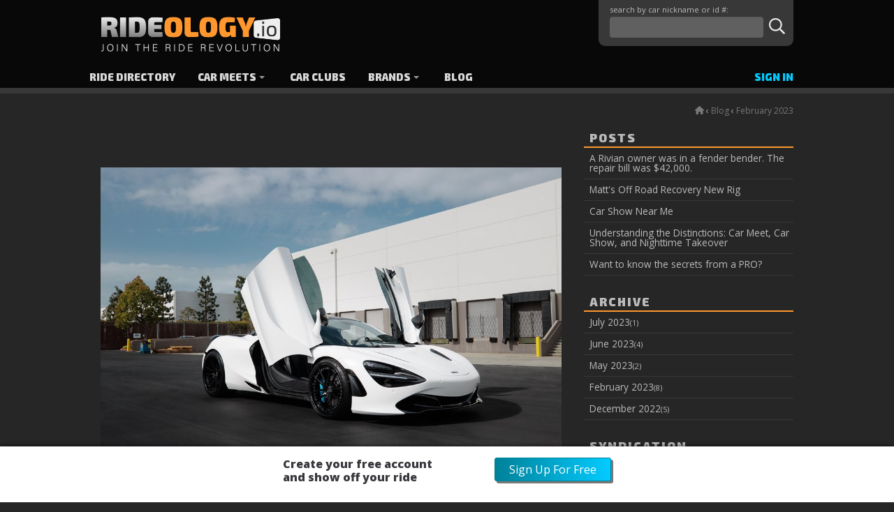

--- FILE ---
content_type: text/html; charset=utf-8
request_url: https://www.rideology.io/Blog/February-2023/McLaren-Supercars-%E2%80%93-Pricing-Specs-and-Popularity
body_size: 19097
content:
<!DOCTYPE html>
<html  lang="en-US">
<head id="head"><title>
	McLaren Supercars – Pricing Specs and Popularity - Rideology.io
</title><meta charset="UTF-8" /> 
<meta http-equiv="x-ua-compatible" content="ie=edge">
<meta name="viewport" content="width=device-width, initial-scale=1">
<meta name="web_author" content="WTE Solutions: agile1 > AS12_Prod_ride">
		
<link rel="stylesheet" href="/App_Themes/rideology/assets/css/core.min.css" type="text/css" media="all">

<!--v6 script data-search-pseudo-elements src="https://kit.fontawesome.com/a2dcd68816.js" crossorigin="anonymous"></script -->
<script data-search-pseudo-elements src="https://kit.fontawesome.com/ecc92a4d73.js" crossorigin="anonymous" defer></script>
<link rel="preconnect" href="https://fonts.googleapis.com">
<link rel="preconnect" href="https://fonts.gstatic.com" crossorigin>
<link href="https://fonts.googleapis.com/css2?family=Open+Sans:ital,wght@0,300;0,400;0,600;0,800;1,400&family=Exo+2:wght@300;400;500;900&display=swap" rel="stylesheet">

<link rel="apple-touch-icon" sizes="180x180" href="/App_Themes/Rideology/assets/fav/apple-touch-icon.png">
<link rel="icon" type="image/png" sizes="32x32" href="/App_Themes/Rideology/assets/fav/favicon-32x32.png">
<link rel="icon" type="image/png" sizes="16x16" href="/App_Themes/Rideology/assets/fav/favicon-16x16.png">
<link rel="mask-icon" href="/App_Themes/Rideology/assets/fav/safari-pinned-tab.svg" color="#ff972e">
<link rel="shortcut icon" href="/App_Themes/Rideology/assets/fav/favicon.ico">
<meta name="msapplication-TileColor" content="#ffffff">
<meta name="msapplication-config" content="/App_Themes/Rideology/assets/fav/browserconfig.xml">
<meta name="theme-color" content="#ffffff">


<script src="https://code.jquery.com/jquery-3.6.0.min.js" integrity="sha256-/xUj+3OJU5yExlq6GSYGSHk7tPXikynS7ogEvDej/m4=" crossorigin="anonymous"></script>

<!--
<script
  src="https://code.jquery.com/jquery-2.2.4.min.js"
  integrity="sha256-BbhdlvQf/xTY9gja0Dq3HiwQF8LaCRTXxZKRutelT44="
  crossorigin="anonymous" defer></script>


________  ___  ________  _______   ________  ___       ________  ________      ___    ___ ___  ________     
|\   __  \|\  \|\   ___ \|\  ___ \ |\   __  \|\  \     |\   __  \|\   ____\    |\  \  /  /|\  \|\   __  \    
\ \  \|\  \ \  \ \  \_|\ \ \   __/|\ \  \|\  \ \  \    \ \  \|\  \ \  \___|    \ \  \/  / | \  \ \  \|\  \   
 \ \   _  _\ \  \ \  \ \\ \ \  \_|/_\ \  \\\  \ \  \    \ \  \\\  \ \  \  ___   \ \    / / \ \  \ \  \\\  \  
  \ \  \\  \\ \  \ \  \_\\ \ \  \_|\ \ \  \\\  \ \  \____\ \  \\\  \ \  \|\  \   \/  /  /__ \ \  \ \  \\\  \ 
   \ \__\\ _\\ \__\ \_______\ \_______\ \_______\ \_______\ \_______\ \_______\__/  / /|\__\ \ \__\ \_______\
	\|__|\|__|\|__|\|_______|\|_______|\|_______|\|_______|\|_______|\|_______|\___/ / \|__|  \|__|\|_______|
																			  \|___|/                        
																											 
																											 
SO, YOU LIKE TO CODE, Wanna make it a thing? We're hiring!
Check us out at https://rideology.io/Company/Job-Openings
-->



<!-- Matomo Tag Manager -->
<script>
var _mtm = window._mtm = window._mtm || [];
_mtm.push({'mtm.startTime': (new Date().getTime()), 'event': 'mtm.Start'});
var d=document, g=d.createElement('script'), s=d.getElementsByTagName('script')[0];
g.async=true; g.src='https://logs.rideology.io/js/container_eJnszWbj.js'; s.parentNode.insertBefore(g,s);
</script>
<!-- End Matomo Tag Manager -->

<meta name="facebook-domain-verification" content="4f9cwa8fora70ubkscj50a3qmnl78p" />




 
<link href="https://www.rideology.io/Blog/February-2023/McLaren-Supercars-–-Pricing-Specs-and-Popularity?rss=9264fb12-2fa6-49e3-9636-3a036c509dec" type="application/rss+xml" rel="alternate" title="Rideology.io Blog Posts"/>
<meta property="og:title" content="McLaren Supercars – Pricing Specs and Popularity" />
<meta property="og:type" content="article" />
<meta property="og:site_name" content="rideology.io" />
<meta property="og:description" content="McLaren is a British luxury automotive manufacturer known for producing some of the most advanced and high-performance supercars in the world. While all of its models are impressive in their own right, there is one that stands out as the best car made by McLaren - the McLaren 720S." />
<meta property="og:url" content="https://rideology.io/Blog/February-2023/McLaren-Supercars-–-Pricing-Specs-and-Popularity" />
<meta property="og:image" content="https://rideology.io" />
<meta property="og:image:width" content="1200"/>
<meta property="og:image:height" content="630"/>
<meta property="og:image:alt" content="" />
<meta name="twitter:image" content="https://rideology.io"><!-- Matomo -->
<script>
  var _paq = window._paq = window._paq || [];
  /* tracker methods like "setCustomDimension" should be called before "trackPageView" */
  _paq.push(['trackPageView']);
  _paq.push(['enableLinkTracking']);
  (function() {
    var u="//logs.rideology.io/";
    _paq.push(['setTrackerUrl', u+'matomo.php']);
    _paq.push(['setSiteId', '1']);
    var d=document, g=d.createElement('script'), s=d.getElementsByTagName('script')[0];
    g.async=true; g.src=u+'matomo.js'; s.parentNode.insertBefore(g,s);
  })();
</script>
<!-- End Matomo Code -->
<link href="/CMSPages/GetResource.ashx?_webparts=677" type="text/css" rel="stylesheet"/>
</head>
<body class="LTR Chrome ENUS ContentBody" >
     <!-- Google Tag Manager (noscript) -->
<noscript><iframe src="https://www.googletagmanager.com/ns.html?id=GTM-WN48K5S"
height="0" width="0" style="display:none;visibility:hidden"></iframe></noscript>
<!-- End Google Tag Manager (noscript) -->
    <form method="post" action="/Blog/February-2023/McLaren-Supercars-–-Pricing-Specs-and-Popularity" id="form">
<div class="aspNetHidden">
<input type="hidden" name="__EVENTTARGET" id="__EVENTTARGET" value="" />
<input type="hidden" name="__EVENTARGUMENT" id="__EVENTARGUMENT" value="" />

</div>

<script type="text/javascript">
//<![CDATA[
var theForm = document.forms['form'];
if (!theForm) {
    theForm = document.form;
}
function __doPostBack(eventTarget, eventArgument) {
    if (!theForm.onsubmit || (theForm.onsubmit() != false)) {
        theForm.__EVENTTARGET.value = eventTarget;
        theForm.__EVENTARGUMENT.value = eventArgument;
        theForm.submit();
    }
}
//]]>
</script>


<script src="/WebResource.axd?d=pynGkmcFUV13He1Qd6_TZKCP-ieC1IK5Se-mvct_VSfDWbdlusAAATaiLyXnaRO0jHvI46nAoaWWhAPF6-XVpw2&amp;t=638901392248157332" type="text/javascript"></script>


<script src="/CMSPages/GetResource.ashx?scriptfile=%7e%2fCMSScripts%2fjquery%2fjquery-core.js" type="text/javascript"></script>
<script src="/CMSPages/GetResource.ashx?scriptfile=%7e%2fCMSScripts%2fjquery%2fjquery-cmscompatibility.js" type="text/javascript"></script><input type="hidden" name="lng" id="lng" value="en-US" />
<script type="text/javascript">
	//<![CDATA[

function PM_Postback(param) { if (window.top.HideScreenLockWarningAndSync) { window.top.HideScreenLockWarningAndSync(1080); } if(window.CMSContentManager) { CMSContentManager.allowSubmit = true; }; __doPostBack('m$am',param); }
function PM_Callback(param, callback, ctx) { if (window.top.HideScreenLockWarningAndSync) { window.top.HideScreenLockWarningAndSync(1080); }if (window.CMSContentManager) { CMSContentManager.storeContentChangedStatus(); };WebForm_DoCallback('m$am',param,callback,ctx,null,true); }
//]]>
</script>
<script src="/CMSPages/GetResource.ashx?scriptfile=%7e%2fCMSScripts%2fsavechanges.js" type="text/javascript"></script>
<script type="text/javascript">
	//<![CDATA[
function modalDialog(url, name, width, height, otherParams, noWopener, forceModal, forceNewWindow, setTitle) {
    
    // Header and footer is greater than before, increase window size accordingly
    if (typeof(height) === "number") {
        height += 66;
    }

    // Set default parameter values
    if (setTitle == undefined) {
        setTitle = true;
    }
    if (forceModal == undefined) {
        forceModal = true;
    }
    if (otherParams == undefined) {
        otherParams = {
            toolbar: false,
            directories: false,
            menubar: false,
            modal: true,
            dependent: true,
            resizable: true
        };
    }

    var advanced = false;
    try {
        advanced = window.top.AdvancedModalDialogs;
    } catch (err) {
    }

    if (advanced && !forceNewWindow) {
        window.top.advancedModal(url, name, width, height, otherParams, noWopener, forceModal, setTitle, this);
    }
    else {
        var dHeight = height;
        var dWidth = width;
        if (width.toString().indexOf('%') != -1) {
            dWidth = Math.round(screen.width * parseInt(width, 10) / 100);
        }
        if (height.toString().indexOf('%') != -1) {
            dHeight = Math.round(screen.height * parseInt(height, 10) / 100);
        }

        var oWindow = window.open(url, name, 'width=' + dWidth + ',height=' + dHeight + ',' + otherParams);
        if (oWindow) {
            oWindow.opener = this;
            oWindow.focus();
        }
    }
}
//]]>
</script>
<script src="/CMSPages/GetResource.ashx?scriptfile=%7e%2fCMSScripts%2fRequireJS%2fCMSConfigRequire.js" type="text/javascript"></script>
<script src="/CMSPages/GetResource.ashx?scriptfile=%7e%2fCMSScripts%2fRequireJS%2frequire.js" type="text/javascript"></script>
<script src="/CMSPages/GetResource.ashx?scriptfile=%7e%2fCMSScripts%2fRequireJS%2fconfig.js&amp;resolvemacros=1" type="text/javascript"></script>
<script src="/CMSPages/GetResource.ashx?scriptfile=%7e%2fCMSScripts%2fcms.js" type="text/javascript"></script>
<script type="text/javascript">
	//<![CDATA[
if ((window.originalPostback == null) && (window.__doPostBack != null)) { window.originalPostback = __doPostBack; __doPostBack = __doPostBackWithCheck; } 

//]]>
</script>
<script src="/ScriptResource.axd?d=NJmAwtEo3Ipnlaxl6CMhvgDWNjiLuCsfj3wQydUnL6A5ha9ABwZe3H_5k3Ule6F-84GIAVsHbhRUdUwyYf6STqdDqE2RHZsU6HyezLU54QOjteeW_4LUEb5s0qu-4cvCzUAzbSXdUSaVEAwSLxUlEburPLAMZBCpHSyGV2_4rLQ1&amp;t=5c0e0825" type="text/javascript"></script>
<script src="/ScriptResource.axd?d=dwY9oWetJoJoVpgL6Zq8OJxnMvr36QPD8jklj3DI_RHnyJc9bGmaqFhtlj2wyi8N5Tt_1XWlZ59XuwHMCkFTXlyqCwWVmepHEYIm9DKMiRey-b9ztieOohoH5goQnyn84SY7mAD8say9YRYm-1xiXtaScoj_IjNGrJPecqM1WLU1&amp;t=5c0e0825" type="text/javascript"></script>
<script type="text/javascript">
	//<![CDATA[

var CMS = CMS || {};
CMS.Application = {
  "language": "en",
  "imagesUrl": "/CMSPages/GetResource.ashx?image=%5bImages.zip%5d%2f",
  "isDebuggingEnabled": true,
  "applicationUrl": "/",
  "isDialog": false,
  "isRTL": "false"
};

//]]>
</script>
<div class="aspNetHidden">

	<input type="hidden" name="__VIEWSTATEGENERATOR" id="__VIEWSTATEGENERATOR" value="A5343185" />
	<input type="hidden" name="__SCROLLPOSITIONX" id="__SCROLLPOSITIONX" value="0" />
	<input type="hidden" name="__SCROLLPOSITIONY" id="__SCROLLPOSITIONY" value="0" />
</div>
    <script type="text/javascript">
//<![CDATA[
Sys.WebForms.PageRequestManager._initialize('manScript', 'form', ['tctxM','','tdm$pM$pMP',''], [], [], 90, '');
//]]>
</script>
<div id="dm_pM_pMP">

</div><input type="hidden" name="dm$hdnArgs" id="dm_hdnArgs" /><input type="hidden" name="dm$hdnAnother" id="dm_hdnAnother" /><input type="hidden" name="dm$hdnClose" id="dm_hdnClose" /><input type="hidden" name="dm$hdnComment" id="dm_hdnComment" /><input type="hidden" name="dm$hdnCurrStep" id="dm_hdnCurrStep" value="0" /><input type="hidden" name="dm$hdnSaveChanges" id="dm_hdnSaveChanges" /><input type="hidden" name="dm$hdnContentChanged" id="dm_hdnContentChanged" />
    <div id="ctxM">

</div>
    
<div data-pushbar-id="pushbar" data-pushbar-direction="left">
	
<ul id="mobile-main-menu" class="sm sm-clean collapsed">
  <li><a class="accent-dark iconed" href="/system/search">Search <i class="far fa-search"></i></a></li><li class="">
    <a id="NavLink" href="/Ride-Directory" class=" ">
       Ride Directory
    </a>
    
</li><li class="">
    <a id="NavLink" href="/Car-Meets" class=" ">
       Car Meets
    </a>
    <ul>
<li class="">
    <a id="NavLink" href="/Car-Meets" class=" ">
       Car Meets
    </a>
    
</li><li class="">
    <a id="NavLink" href="/Car-Meets/Calendar" class=" ">
       Calendar
    </a>
    
</li><li class="">
    <a id="NavLink" href="/Car-Meets/Add-an-Event" class=" ">
       Add an Event
    </a>
    
</li></ul>
</li><li class="">
    <a id="NavLink" href="/Car-Clubs" class=" ">
       Car Clubs
    </a>
    
</li><li class="">
    <a id="NavLink" href="/Brands" class=" ">
       Brands
    </a>
    <ul>
<li class="">
    <a id="NavLink" href="/Brands/Brands" class=" ">
       Top Auto Brands
    </a>
    
</li><li class="">
    <a id="NavLink" href="/Brands/Ambassadors" class=" ">
       Ambassadors
    </a>
    
</li><li class="">
    <a id="NavLink" href="/Brands/Become-a-Brand-Ambassador" class=" ">
       Become a Brand Ambassador
    </a>
    
</li></ul>
</li><li class="on-path">
    <a id="NavLink" href="/Blog" class=" ">
       Blog
    </a>
    
</li>  <li><a class="iconed" href="/Owner-Profile">Account <i class="fad fa-user-circle"></i></a></li>
</ul>
<div class="close-menu"><button class="icon-only" data-pushbar-close><i class="fal fa-times-circle"></i> close menu</button></div>
</div>
<div class="print-only print-logo"><img src="/App_Themes/rideology/assets/img/logo-on-white.png" alt="Rideology - The Car Profile and Car Gallery"></div>

<div class="pushbar_main_content">
	<button class="toggle icon-only" data-pushbar-target="pushbar"><i class="fas fa-bars"></i></button>
	<header>
		<div class="container">
			<div class="logo"><a href="/">
  <img src="https://www.rideology.io/imgs/Ridelogy-Logo_Tag.png" 
  alt="Rideology.io - The Car Profile Site" 
  srcset="https://www.rideology.io/imgs/Ridelogy-Logo_Tag.png 2x" />
</a></div>
			<div class="main-search"><div class="top-search nav-up"><div id="p_lt_ctl02_SmartSearchBox_pnlSearch" class="searchBox" onkeypress="javascript:return WebForm_FireDefaultButton(event, &#39;p_lt_ctl02_SmartSearchBox_btnImageButton&#39;)">
	
    <label for="p_lt_ctl02_SmartSearchBox_txtWord" id="p_lt_ctl02_SmartSearchBox_lblSearch">search by car nickname or id #:</label>
    <input name="p$lt$ctl02$SmartSearchBox$txtWord" type="text" maxlength="1000" id="p_lt_ctl02_SmartSearchBox_txtWord" class="form-control" />
    
    <input type="image" name="p$lt$ctl02$SmartSearchBox$btnImageButton" id="p_lt_ctl02_SmartSearchBox_btnImageButton" class="icon-only" src="/app_themes/rideology/assets/img/icon_search.png" alt="Search" onclick="javascript:WebForm_DoPostBackWithOptions(new WebForm_PostBackOptions(&quot;p$lt$ctl02$SmartSearchBox$btnImageButton&quot;, &quot;&quot;, true, &quot;&quot;, &quot;&quot;, false, false))" />
    <div id="p_lt_ctl02_SmartSearchBox_pnlPredictiveResultsHolder" class="predictiveSearchHolder">

	</div>

</div>
</div></div>
		</div>
	</header>
	
	<div class="desktop-menu">
		<div class="container">
			<nav>
<ul id="main-menu" class="sm sm-clean collapsed"><li class="">
    <a id="NavLink" href="/Ride-Directory" class=" ">
       Ride Directory
    </a>
    
</li><li class="">
    <a id="NavLink" href="/Car-Meets" class=" ">
       Car Meets
    </a>
    <ul><li class="">
    <a id="NavLink" href="/Car-Meets" class=" ">
       Car Meets
    </a>
    
</li><li class="">
    <a id="NavLink" href="/Car-Meets/Calendar" class=" ">
       Calendar
    </a>
    
</li><li class="">
    <a id="NavLink" href="/Car-Meets/Add-an-Event" class=" ">
       Add an Event
    </a>
    
</li></ul>
</li><li class="">
    <a id="NavLink" href="/Car-Clubs" class=" ">
       Car Clubs
    </a>
    
</li><li class="">
    <a id="NavLink" href="/Brands" class=" ">
       Brands
    </a>
    <ul><li class="">
    <a id="NavLink" href="/Brands/Brands" class=" ">
       Top Auto Brands
    </a>
    
</li><li class="">
    <a id="NavLink" href="/Brands/Ambassadors" class=" ">
       Ambassadors
    </a>
    
</li><li class="">
    <a id="NavLink" href="/Brands/Become-a-Brand-Ambassador" class=" ">
       Become a Brand Ambassador
    </a>
    
</li></ul>
</li><li class="on-path">
    <a id="NavLink" href="/Blog" class=" ">
       Blog
    </a>
    
</li></ul>
</nav>
			<div class="nav-up action-menu">
  				<ul>
					<li class="accent"><a href="/system/login">Sign In</a></li>
  				</ul>
			</div>
		</div>
	</div>

	<div class="cnt">

<div class="container">
  
<div class="bread-crumbs"><a href="/"><i class="fas fa-home"></i></a> &lsaquo; <a href="/Blog" class="CMSBreadCrumbsLink">Blog</a> &lsaquo; <a href="/Blog/February-2023" class="CMSBreadCrumbsLink">February 2023</a> </div>


  <div class="sidebar-grid">
    <div>
      <h1>



</h1>
      <div class="grid-featured">
        <div></div>
        <div></div>
        <div></div>
        <div></div>
      </div>
      
<div class="blog-detail">
  <div class="blog-detail_photo_tall"> 
    <img src="/getattachment/48f4a207-53cb-494f-abc8-b9de60778ef1/McLaren-Supercars-–-Pricing-Specs-and-Popularity" type="image/jpeg">
    <!--<img src="/CMSPages/GetBizFormFile.aspx?filename=48f4a207-53cb-494f-abc8-b9de60778ef1.png"/>-->
  </div>

  <h1>McLaren Supercars – Pricing Specs and Popularity</h1>
  
  <div class="grid-small">
      <!--<div>Feb 21, 2023</div>-->
      <div>By <a href="/Blog/Contributors/SupercarSpotter">SupercarSpotter</a></div>
      <div><!-- Remove cats --></div>
  </div>
    
  <div>The McLaren 720S is a mid-engine supercar that was introduced in 2017 as a replacement for the 650S. It is powered by a 4.0-liter twin-turbo V8 engine that produces 710 horsepower and 568 lb-ft of torque, which allows it to accelerate from 0 to 60 mph in just 2.8 seconds and reach a top speed of 212 mph. The 720S features a lightweight carbon fiber chassis and body, which makes it incredibly agile and responsive on the road. It also has a sophisticated aerodynamic design that provides excellent downforce and stability at high speeds.<br />
<br />
Inside, the McLaren 720S has a luxurious and futuristic cabin that features high-quality materials and advanced technology. It has a digital instrument cluster, a large touchscreen infotainment system, and a premium sound system. The seats are comfortable and supportive, and the overall design is focused on driver comfort and engagement.<br />
<br />
Overall, the McLaren 720S is a true masterpiece of engineering and design. It offers an unmatched combination of performance, luxury, and technology that sets it apart from other supercars on the market. While it comes with a hefty price tag, it&#39;s worth every penny for those who want the ultimate driving experience.<br />
<br />
The McLaren 720S is a high-performance supercar that boasts impressive specifications. Here are the key specs of the 720S:<br />
<br />
Engine: 4.0-liter twin-turbocharged V8<br />
Power: 710 horsepower @ 7,500 RPM<br />
Torque: 568 lb-ft @ 5,500 RPM<br />
Transmission: 7-speed dual-clutch automatic<br />
0-60 mph: 2.8 seconds<br />
0-124 mph: 7.8 seconds<br />
Top speed: 212 mph<br />
Curb weight: 3,128 lbs<br />
Length: 179.9 inches<br />
Width: 82.5 inches<br />
Height: 47.2 inches<br />
Wheelbase: 105.1 inches<br />
Cargo volume: 5.3 cubic feet<br />
<br />
In addition to these specifications, the McLaren 720S also features a lightweight carbon fiber chassis, advanced aerodynamics, and active suspension that help to deliver exceptional handling and driving dynamics. The interior is luxurious and well-appointed, with a range of high-tech features and amenities to enhance comfort and convenience. Overall, the McLaren 720S is a true engineering masterpiece that delivers an unparalleled driving experience.<br />
<script src="chrome-extension://fbnkflkahhlmhdgkddaafgnnokifobik/assets/pageScripts.js" type="text/javascript"></script></div>	
</div>
</div>
    <div><div class="sidebar-box">
  <h4>Posts</h4>
  <ul>
    <li><a href="/Blog/July-2023/A-Rivian-owner-was-in-a-fender-bender-The-repair-bill-was-$42,000">A Rivian owner was in a fender bender. The repair bill was $42,000.</a></li><li><a href="/Blog/June-2023/Matt-s-Off-Road-Recovery-New-Rig">Matt&#39;s Off Road Recovery New Rig</a></li><li><a href="/Blog/June-2023/Car-Show-Near-Me">Car Show Near Me</a></li><li><a href="/Blog/June-2023/Understanding-the-Distinctions-Car-Meet,-Car-Show,-and-Nighttime-Takeover">Understanding the Distinctions: Car Meet, Car Show, and Nighttime Takeover</a></li><li><a href="/blog/June-2023/Want-to-know-the-secrets-from-a-PRO">Want to know the secrets from a PRO?</a></li>


  </ul>
</div><div class="sidebar-box">
  <h4>Archive</h4>
  <ul>
    <li class="count"><a href="/Blog/July-2023">July 2023<small>(<span id="p_lt_ctl05_pageplaceholder1_p_lt_ctl07_PostArchive_rptPostArchive_ctl00_ctl00_lblPostCount">1</span>)</small></a></li><li class="count"><a href="/Blog/June-2023">June 2023<small>(<span id="p_lt_ctl05_pageplaceholder1_p_lt_ctl07_PostArchive_rptPostArchive_ctl01_ctl00_lblPostCount">4</span>)</small></a></li><li class="count"><a href="/Blog/May-2023">May 2023<small>(<span id="p_lt_ctl05_pageplaceholder1_p_lt_ctl07_PostArchive_rptPostArchive_ctl02_ctl00_lblPostCount">2</span>)</small></a></li><li class="count"><a href="/Blog/February-2023">February 2023<small>(<span id="p_lt_ctl05_pageplaceholder1_p_lt_ctl07_PostArchive_rptPostArchive_ctl03_ctl00_lblPostCount">8</span>)</small></a></li><li class="count"><a href="/Blog/December-2022">December 2022<small>(<span id="p_lt_ctl05_pageplaceholder1_p_lt_ctl07_PostArchive_rptPostArchive_ctl04_ctl00_lblPostCount">5</span>)</small></a></li>

  </ul>
</div><div class="sidebar-box">
  <h4>Syndication</h4>
  <div class="inner">
    
<a id="p_lt_ctl05_pageplaceholder1_p_lt_ctl07_CMSRSSFeed_lnkFeedText" class="FeedLink" href="https://www.rideology.io/Blog/February-2023/McLaren-Supercars-%e2%80%93-Pricing-Specs-and-Popularity?rss=9264fb12-2fa6-49e3-9636-3a036c509dec"><span id="p_lt_ctl05_pageplaceholder1_p_lt_ctl07_CMSRSSFeed_ltlFeed" class="FeedCaption">RSS 2.0</span></a>

  </div>
</div>
</div>
  </div>
</div>

<style>
.footer-actions.signup-footer{
	min-height:auto
}
@media (max-width:600px){
	.footer-actions.signup-footer{
		padding:.5rem
	}
}
.footer-actions.signup-footer .columns{
	max-width:470px;
	margin:0 auto
}
.footer-actions.signup-footer span{
	font-size:16px;
	font-weight:700;
	line-height:1.2;
	display:inline-block;
	color:#37373c
}
.footer-actions{
	position:fixed;
	z-index:2;
	right:0;
	bottom:0;
	left:0;
	min-height:70px;
	padding:1rem 2rem;
	background:#fff;
	box-shadow:0 -2px 4px rgba(0,0,0,.4)
}
@media (max-width:600px){
	.footer-actions{
		padding:1rem .5rem
	}
}
.footer-actions .columns{
	-ms-flex-align:center;
	align-items:center
}
.footer-actions .columns .column:last-child{
	text-align:right
}
.footer-actions .columns .column-grow{
	-ms-flex-positive:5;
	flex-grow:5
}
.footer-actions .columns .column-nowrap{
	white-space:nowrap
}
</style>

<div class="footer-actions signup-footer">
<div class="columns">
<div class="column column-grow">
<span>Create your free account and show off your ride</span>
</div>
<div class="column column-nowrap">
<a href="/System/SignUp" id="sticky_footer_btn" class="btn btn-primary">Sign Up For Free</a>
</div>
</div>
</div></div>

  	<footer>
		<div class="foot1">
	  		<div class="container">
				<div><a href="/">
  <img src="https://www.rideology.io/imgs/Ridelogy-Logo_Tag.png" 
  alt="Rideology.io Car Gallery" 
  srcset="https://www.rideology.io/imgs/Ridelogy-Logo_Tag.png 2x" />
</a>
<div class="center m-v-2">
<a target="_blank" rel="nofollow" href="https://play.google.com/store/apps/details?id=app.rideology.android" class="m-b-xs">
  <img src="/app_themes/rideology/assets/img/google-play-badge.svg" height="40"
  alt="Rideology.io Android App"  />
</a>
<a target="_blank" rel="nofollow" href="https://apps.apple.com/us/app/rideology-car-profiles/id6448140793">
  <img src="/app_themes/rideology/assets/img/apple-store-badge.svg" height="40"
  alt="Rideology.io iOS App"  />
</a>
</div>

</div>
				<div><h4>
  More Info




</h4><ul>
<li>
  <a href="/Car-Clubs-Meet-Organizers" class=" ">
    Car Clubs &amp; Meet Organizers
  </a>
</li><li>
  <a href="/Become-a-Sponsor" class=" ">
    Become a Sponsor
  </a>
</li><li>
  <a href="/Footer/Col2/Resources-en" class=" ">
    Resources
  </a>
</li><li>
  <a href="/Footer/Col2/Contact" class=" ">
    Contact
  </a>
</li><li>
  <a href="/Footer/Col2/FAQs" class=" ">
    FAQs
  </a>
</li>
</ul></div>
				<div><h4>
  Find us




</h4><div class="social">
<a href="https://www.facebook.com/Rideology.io" target="_blank" id="SocialLink" >
    <i class="fab fa-fab fa-facebook-f" title="https://www.facebook.com/Rideology.io"></i>
</a><a href="https://www.instagram.com/rideology.io/" target="_blank" id="SocialLink" >
    <i class="fab fa-fab fa-instagram" title="https://www.instagram.com/rideology.io/"></i>
</a><a href="https://twitter.com/Rideologyio" target="_blank" id="SocialLink" >
    <i class="fab fa-fab fa-twitter" title="https://twitter.com/Rideologyio"></i>
</a><a href="https://www.youtube.com/@carprofiles/" target="_blank" id="SocialLink" >
    <i class="fab fa-fab fa-youtube" title="https://www.youtube.com/@carprofiles/"></i>
</a><a href="https://discord.gg/PG3y2EGvyp" target="_blank" id="SocialLink" >
    <i class="fab fa-fab fa-discord" title="https://discord.gg/PG3y2EGvyp"></i>
</a><a href="https://www.tiktok.com/@rideology" target="_blank" id="SocialLink" >
    <i class="fab fa-fab fa-tiktok" title="https://www.tiktok.com/@rideology"></i>
</a><a href="https://www.tumblr.com/blog/rideology" target="_blank" id="SocialLink" >
    <i class="fab fa-fab fa-tumblr" title="https://www.tumblr.com/blog/rideology"></i>
</a>
</div></div>
	  		</div>
	  </div>
  
		<div class="foot2">
			<div class="container foot2b">
				<div>&copy; 
<script>var today=new Date(); document.write(today.getFullYear());</script>
&nbsp;<a href="https://www.wte.net" target="_blank">WTE Solutions.</a> All Rights Reserved</div>
				<div><a href="/Footer/tiny/Terms">Terms of Use</a> | 
<a href="/Footer/tiny/privacy">Privacy Policy</a> | 
<a href="/System/Report-Abuse">Report Abuse</a></div>
				<div>Powered by <a href="http://www.agilesite.com" target="_blank">Agilesite V12</a></div>
			</div>
		</div>
	</footer>
  
</div>
  
<script src="/App_Themes/rideology/assets/js/custom.min.js"></script>
<!-- script add lang="us" to html tag -->

    
    
<script src="/CMSPages/GetResource.ashx?scriptfile=%7e%2fCMSScripts%2fToolTip%2fwz_tooltip.js" type="text/javascript"></script>
<script type="text/javascript">
	//<![CDATA[

function SetDirectionTxt(txtColumnId)
{
    var txtColumn = $cmsj('#' + txtColumnId);
    var drpDirection = $cmsj(txtColumn).next();
    if(txtColumn.val() != '')
    {
        drpDirection.removeAttr('disabled');
    }
    else
    {
        drpDirection.attr('disabled', 'disabled');
    }
}
function SetDirectionDrp(drpColumnId)
{
    var drpColumn = $cmsj('#' + drpColumnId);
    var drpDirection = $cmsj(drpColumn).next();
    if(drpColumn.val() != '##SELECTCOLUMN##')
    {
        drpDirection.removeAttr('disabled');
    }
    else
    {
        drpDirection.attr('disabled', 'disabled');
    }
}
(function($) {
$.fn.putCursorAtEnd = function() {
return this.each(function() {
    $(this).focus();
    if (this.setSelectionRange) {
        var len = $(this).val().length * 2;
        this.setSelectionRange(len, len);
    }
    else {
        $(this).val($(this).val());
    }
    this.scrollTop = 999999;
});
};
})($cmsj);
window.orderBySelector = [];

//]]>
</script>
<script type="text/javascript">
	//<![CDATA[

$cmsj('#p_lt_ctl05_pageplaceholder1_p_lt_ctl08_ContributionList_list_gridDocs_a_o_pnlUpdate').find('input[id*=drpColumn]').each(function(){
$cmsj(this).keyup(function() {
    var parentID = $cmsj(this).parent('.orderBySelector').attr('id');
    clearTimeout(window.orderBySelector[parentID]);
    window.orderBySelector[parentID] = setTimeout('$cmsj(\'#' + this.id + '\').trigger(\'change\')',500);
})
.keydown(function() {
    var parentID = $cmsj(this).parent('.orderBySelector').attr('id');
    clearTimeout(window.orderBySelector[parentID]);
});
});
//]]>
</script>
<script type="text/javascript">
//<![CDATA[

var callBackFrameUrl='/WebResource.axd?d=beToSAE3vdsL1QUQUxjWdX5Dg70HLkgOSRyyuweKM3naqIHFHVvsKwOBSkUj3IZjwAHBdqxgNecZ1JzxZCkBtw2&t=638901392248157332';
WebForm_InitCallback();//]]>
</script>

<script type="text/javascript">
	//<![CDATA[

with (CMSContentManager) {
    frameset = false;
    allowSubmit = false;
    fullFormScope = true;
    oldSubmit = null;
}

//]]>
</script>
<script type="text/javascript">
	//<![CDATA[
document.pageLoaded = true;
//]]>
</script>
<script type="text/javascript">
	//<![CDATA[

cmsrequire(['CMS/EventHub', 'CMS/Application'], function (hub, app) {
    hub.publish('PageLoaded', app.getData(null, window));
});

//]]>
</script>
<script type="text/javascript">
//<![CDATA[

theForm.oldSubmit = theForm.submit;
theForm.submit = WebForm_SaveScrollPositionSubmit;

theForm.oldOnSubmit = theForm.onsubmit;
theForm.onsubmit = WebForm_SaveScrollPositionOnSubmit;
//]]>
</script>

<script type="text/javascript">
	//<![CDATA[
CMSContentManager.hdnSaveChangesId = 'dm_hdnSaveChanges';CMSContentManager.hdnContentChangedId = 'dm_hdnContentChanged';CMSContentManager.confirmLeave='Are you sure you want to navigate away from this page?\n\nYou have unsaved changes.\n\nPress OK to continue or Cancel to stay on the current page.'; 
CMSContentManager.confirmLeaveShort='If you leave the page your changes will be lost.'; 

//]]>
</script>  <input type="hidden" name="__VIEWSTATE" id="__VIEWSTATE" value="Xw88FqDd6DclliEDedGDlsxtbytjNhw8vu6oW/qL7QpTbfmKDZrxYrrvBp+Ak0/0drmH449zf2+7D9txjnw2ys7RRB/4uoNhpwT8fpuOCEHXPestbk7Z56CKlvjVBEdU+4p01VMP7F2pww6TsCIzF+YzRY5V6zirs4JniAcma2+VOyb2VOiY73JKvIRvmUtybUedpHekychHh6t7BZyR0NQFVaNGeAYNHfvzbMuQ4fom/QWZ/DbSFPWZlgAaxiHq9ozWTULjvUxNAkOr2UOHkffb5JKhkHBAz5qngAARHnxBFZItYEQdmNRA0Wz5GPnPvGp4X+oADMcAY678KyGirwotUz24K6ltnRWUveIS1F7xzWvz6bVNUSYP06VV93RwZPw1LTT/lMlQSRNQs8F8aC2JsEt/9nRWptnDXyWyML2gNKEYnocoenXmV9pswR6SGATiqncympHl+sIUKnTxa6d2iiHav4WVNScAhdKekAUL84ldG78I6z6v7VW7frWL+a67p1KY2zqx/0p22XHxIQ7W7S5u9vubsu2y1zi/pNIGp2nWfw4VesyyEM/nx9/jUgM3mEAi0hoV6kzUUK2EFWpkPFN1aN9UPLQ/DvgP1HnWYsEOOHBnKP5CBXDDr9VzOpca6IGZX6U+fG6uHnH3iQyiLel6xQR6l2cq7OVSIlV8QXNTrBVydRdmfJeuWmHPwxD69jWh90woT+9YTYpvQE7mhMy0/qfU70y0+yRSCE/kSyT6ISBvH6VvixL3aR5fsvOPsHfhxavImbXU0yyN1+xQIYBLgbNb0+ZWgaCdt0K04495yZCHWtLbVzisMtLmGg1l42NUelWOkcfSovOe5Qt9EKSVwuO+Qv/LKXdUAghlXdVrhC/1Mis3+mdxnxT5WmUhFyKRYMUCNIJWKuQJ3FN2s8ClMVmN7hbwbCq6bp3YBpXeZwC2TF1+bQsNtsh+MTz5snLECXtFU/kMy9SzupzkfFEDKImGQ1Ud+l+66BOaK2ozXedNnnVF9dZsTtDg5xPRR7EV4Rk/eGwvG/bPeL7qByNhXvKMpt2PqFLgsqB/JtFPqxe4WYXpjh/XdPfNOVqmHwla5BLkdaBSw8+fv86e1UD4utjY5aBOGFhTjqfcuh/5vLPIX49fzIaYw+1fBAf7/dvB6FvkVwZ5dwZulQNuVEIDalQWwTAreyldh84lXy3ES35n8YYVWQxiJLifFzExcbs3Y+a2Pa2PF4fioXKsuPthjbFHYr5nBM2EO3rTRQgh8PdPhcEHqPVFw5f+EyhKJkESjyMSgCFv66ZciGUHRRDto2+fELDHq7p/[base64]/u1Sr8h1GUCeSZ3/24T2y74HGx5RuMhvJxaXIHl7/Zn7IoLn0T32b/2/pdrKbamKN8NLohTc/Ku95sycoGDK7Bmxt1GoDowsRcvo96+HBsvO27GotIjZdoBMMY0BTWpSBjVD4suQv7KjpyxgISQAi9PvPl929AbDknMW1WGCUGjyfWYwYDlk/T2+hd54LbjZXihm2ON8A0rO8kTFvRDKCGuZya9uLH0r6WxAQx0eX64nunIYJQZOBFY5leJX86K1qZQ1lxRjOcIik270m/C7Mr1X4qnEn56qZeAmXN8lCiGJAPaBN5ooeMrH5arAF8tnBt5hw5Otu7hGiaiY1gZ0emKcv4F8T1acJnH6quq8twSABYz/FAr26WRWl0MV0w/VFOQkrmQwAkh+Svssio3NEvJ/5hILzuSY8hlKRcRrEcot/+OA/k9nZvi+cNXn7H587D/dR5SgEfV3yuvy+jMWRQOasXPv48jnfnpKoebreZGzOUOVh6z/6hrAMowkKZUrwFN0xcehVR6eqP7DlkjZxnwBLtcG2xz0WF458VFqonSeD3Pvi4saF/+bnuECmnrfxVPBxIuw9F+ZFumkgb4E0FNC+f7TKiM8VeSeBbcw5dgep+oJL76K+lw9HtQF2Q95QZKQ+Db3BMHawV1kQ1IiNUvjgT8fMdj8njSS+E5/2hCjd/uu7eCJp29svd8qELqej1lOmMDAldJX/P9ZZMWLOBJmpEQxLqK+P6QJ2Ouj6rXHiaqPbKxZkFaefYVB/LrWOYsqiqTCK1gp4JDwQ4pinar67VF1A95lh21Nv9ae4XVPcHXagM9fOQEIDmWq7RRWXM3VSMVK6CMb69/fe4+W76pbTgFwWoh2YXlQPDT6gTn8zyZyCgQYSo5TOjAU6jurhciCuqw7/6ZGAuUQTYa0xrXqgmwsJNEJzpz4gTH93BGYt3rzztF3fCOallNb4sSeYXzB2BMBJ8Q6Uss1AOgMc/O1aKbL8F/RHG6aFZ/vo9RiNNiv8zEd3p6i5iLTHVKcH8laF8x6unatHWAh/eKNliETxpcvW3RVMNn4pQI0oK1M+vxDJW6Y+FPdJOBAq90YH2vGsgjvU2JcbK8CWSU4uMb5aV89NZn4oqR0LmkzydEQs98qHUmGcsLZwXhKnhtm7ytWeaTuRxEusPU2R44Vty4bgWyN8iCC38Ae8u/[base64]/sX2cXq+sOYUog+xf7pQ2YgPzMg99eAhgltUJa0ttfuyfK5dXVpXoMDIXpZfMmIJYCrq0EhKRbqaTl6d2ic8zT7arwN/cJDDwvkaaOMQa+rxcR+0Rp7jWag201p6oGDHc6hFf1f/7OQINpcd/tpl2zWMSijXEE+cX3sYqKWpFEoQryccks4STqh15h4PIJ7AgNed2anXs4md//R8pAb0NO1i4P0LUI5B9SWvdWCEzEgiB57iN4VeP0P0MbQlJCT7pADap3YpUT+E8AYMBF7FAlZ4qL4QV/VYc17B/[base64]/mTgdzkhwg8KLnp+5m/6WjNnHb4E222F6STP/fr0BSxPv3EyC01igODUOj1+xQrs1ywlsxE6lW+KgQg5OCdQdu3EUaRq38QuYlv0j57D5I6OkFuII2d4v05Uni7W7W5viVJokma+s+s1vk+Ttof1LHYwF7j7mZoEDM12Ty3oa2KbuUBD/QHeGEuxPjRWhV/8lRe1UXbmOGTfJ44bxiERWMQl11T+pKd36AXANiaM9uICHPCqd0PluGO2LYasv4tkJj4P5yd+JegVJkVtpTcUnYvGqAlE2vyH7pekCS75/vpc25N2UbXmEsQ6VkZ4E2jlcE33gzAD7a6Wx6Y1UVzc1+vmHpVSM6EOqB+cGdt/yuRlW7gtkZt32xoJHRMNnc27VIvQtgjasmnUsn7RH4AeFyM/mHLrTHM2dSZjZhuCvdfI1nKWIhEQLF7BGY/hd/q7a7lcmPLx3bFr2aL3BkEXddONG7pvVqVJChRrQOq+QK6Q95S5x45Kb3IyDpkNeBIv/Jc0fxoz0aDihDO1kwUQEnEnBZvdrpoUNiGdZ4olpGTcUpWDUThL3AYZkL5rj91Nqn1+txzIubhQ+bbLH5l1pM3SRqc59eGnOHXzAtr/v/3YYVHTHWv3n3ZtJvOgPUqfniBz/+TgfX/JG+y1vnCM8S0uDt3bjWCT5pCwttc9j+/yRE2NTHK/MMu6KRmbZ44NZyga16yMrd3mdvTkX713xao9q//[base64]/Tkr/DkxDKlJH4xpXKqHeKdYWe3CTXBpeRDmc/ZZBMFqr6IdzY//eAvBqqke6OqD3QkYwXJRznsxEFY/VUKL0OV5YXDW2Sx6dY8+JQAlqY9p7R+mN/Gj9Wey2sTgIUh3YdXPFgvkJtrusBbLJAxR+lk5iDt4vuIkCiKfuNdh3zA5xM7Pv3y/zu1Cqv6HFmr3Q6Y/XuagODHmUivEu5QjWyWv+LB4XKS5FxQplgt8ggCGfx7nSpGkyXnbHzfDKU5vjCFXbKxgqNItnk0OlgryW0ekWJCJ1P0TaDosdPxiYtMKRDBwEe2NUo9ctKm4aCUXjl+JEezVMaE9baQNky63Uex3F8auxrl/zLf7g5jG5FVmtalaJOvWEbkXLDNRn++rC/q8Gh3CUYvsJRKBMwsXqmnGm7AV64lORw6lNRcbBlrWM8QIoUSrujrHdj4OGNn52K35A+5HQtuRQ4jLKSWAERJifk0kiomIi+/A+C2+Hj6jm42kBBn6nBkMWZGbXqBkGV0GSddB/0InMbLQC2n0opPDWWk9v9gFJZkiHojdB/nDZwlWPbvega6S7LaW5pDpArcd2POOBpxg3msS0xVE3EQE1qRtxv2vKo/9xlU9/fV4XYtmyB0nxlimMIy+aZ55eMkL5F8mwJptnpQobToNRgRF9AZ+ACmJj0IKe81/IVqnfjnMLtbZOmFkenRW7ehPY86MkpjBxPUJT2BKP8i/Hna+ZYQSk11DWVhbLAOGVuhscjDryopCSlmICcI37Z0sOFFDYDv11GiQ6q8GAnOkmm2keKA2Z9kivGtYAs6S980o6STtw3aqwlqX7ESQ7wzR3exAeQOf4CZ7xmu4utexsWW6s967z7ojchyFJWY1UBJBd/7FPIEcNypYhvmD+sYyPwFS0mbdrotwjXsmaqBxty6F6ToGL6wf2Qd5HGgDZtweo0EGM3R+0xSs+yyAgO5t0/20wLSZQ1oAtuifoa16PUTqOj05EdPKikopxTNkHfsEq4TQcar2hfMDMpVhW9+2LZtv9J/ue3tmYl2jfEFvWKjevOFy5BNk2of1gvfqvoYGrvBmycx7F/pKUuf60ozWIPUgXxVPUMgIjJJB5bIUbJt13fU2Fcze+3Ghrz1EJpNRobaVB38pxy84QkcndShXQfVUIIVecy/EUwb5prkQXkom/jjJJfpBFxttpRUS1NaLlR5BZNZ+TRBUU0mfDhX25+0sJD5JhOolvAGA4dHwiFWxsVSm/LOH7oOL/04JIbBC17aRGXxgDZj5S8DSHxwRS7wkFrIvQpVFuVL0oVJrKAYRsl0IO0yVQvqjcmdB5k9hCLqLPzD59jmXXa4jHkKx8bj6SbsSBkut5d6usEt9sWGVXc07E/AWYMAIzox7m8NyWQlNBodtOBxwL+MD1/Ttd+a01vRgvFAnPSFdvhD0TFyDtbN5nT0JzXaKiDy3Ca0ddHhT4I1ooIHxbkZGYgeog+EuSqyN5tCwTvecF/wDJWbuQ1Cscr47NaXzkf9jMvDLQFNoLLWwySca+Lw6zmZ+fd5PySx+iXX0QkgfDztaELjVzgRtfinKDchoag+RdcBNDKNB64R08flAldIzN09CKXmQc3w+zbiLyOgWeQMVJkWfn2Ibhd1OhFD5E7cCs/ghB57XJFpQtZegGuBMfTSU4mFqwyj3J+UvybEanM3eCc/JoadrGm6Q0zXr+Y+OM0h1nzPjecb0WLTkpkcJ5qN2uxjnANwGLeOhTMjrgtctnOaL3AladoQEJfrEADHpNzIYIeBMfnWCxjVB5CLryydPwbBE/xcl0LFeLrhmV8Y47mbfqBSOiHif6TBVyjDonppn5sUsVRQrM/6bR/PHtmqzuftniN3r183BzBC+S80IfiaAUwCseGu3ezu9myOKu3XsCgnDy8X/MwJLpJVS0QpyWv3JaIBPj/Ycv4FsBZ9wme6ZicDRlPVQcFwGBjDWeoykTbUmkEDOw9MbkbamJn5KgAeQqFvDOpvCNkzzqV5twP3+ZWDGTWzspfsuQxsVVSm7D/d+bhPyvoHZIUIQ5pvci6qS6o6HCk7aW+90JZ3vhJ+pETkyWhjNt8V0lgNnJrrOlrwE5+lWtWuhxpiOoOkGedNNHqFc6fvXLLgF9yJhPNq+Wn0vtyt+fuXcnBk5v5i8i05s3w5k7WQljirmIeR/qLiwGhUrA/HC3CaJhL04hIFUdqVb2+3OOvS0oDbTgawky0DW0cjBs0QLKC7Ss2HGTa6hPaQ4t8U53DGC/LXbQzxSc8JGHGVrAIWipwXMtt6eCT3jeiR0daDVMhDRqXrdXo4r2nBy2seEpzYroKx1IrG8hU77iaSNVWXFcXOQXeouLI8C4u7AuvAf149DSQqkuXTSBxXMEysZSa/[base64]/t9Xyqxwk0PPvPbFKCs6FrhpiGZqRscaEweL2LdB2pgKiiKydQXgLnd2Y54JnCyFZcFsORAUDpBQQVG29vJfuxD+YMhPgDmoSbqmQSTGHfiwQmlZXJ2i5ap9q+FycnnDqzjjd3yMXChZbHpw5H11Wx3NpwbJlv+i+ZDauPiR0Gf2ZOFd9bxmqVsfVQNP7/QEe4IVZY3L+nMYyx8VqbiKUBhJ2ks9UL4ZBUiKkAVHrPdFVMTxIHW1EU03qoEOUlCKwNkVZeIIgtawyOTQOtgPYwty2ON5xTRvSmuUYo3weJx5rP7DRJmqlX/Jjmo3JGvk++JM+cgyCfVCvoXLYhT7mzdD6dO5JczTP5Hpx/9jUF+iSXQ9BMOVkfMHx3YeVSgJffA0RXLMyWFUuQka8qvp0HTG3lvDlQON2ZAr+jQRmTWH27T7aG5uYxD6xkx8x16rQr1fPm2t08KHDNA+h0j9p4+G+bhcGsfkTZCe4fI/Z3Z1gSwPXxImuoQ8CFEmXpLIgwzJRwjjOLRuesrQCWYxBYUf8+huzGOAl8tlRiO7AV5PD+tNGIUx7qWCkuetFRuYK8NpWccNzDtLf8H7NrxUCdELKTU4+wkvsAaBhMKDkGVFjO06NUT+wiHJ5l/9vQAoDFfGTQnFZbIWv6Z5ZETwzMI9MgNJbhx1rEcgmJr+omHV8xCntw2g4DlYMOhX8YbmI5mggH+L2XMjNYtcVenocbGVKl0U6o0+Z/C/Sbz4qR6RDTwwdIaTQyL6j+gFesKXw80zzZHx67kHhGwss4YsfZ6NNzS+KqMlHupIagApPemvFDRwzh8PHeoy4tN4DWFfiH772mkv0GDYpfbeeg5pAVPvelEI7q/Y1LwCuM/[base64]/gTcui9EyjeSDZRO4twEHkjt6/ArXO9s91ki/ICfwilEqt084XkxSVL9o0cAacogCM8mzu1BapyhKAdvKA8oaziLv80Pcr8NBBPqFrU4+kvXTc65ytwXlQeADHVruCpciB87y20Q3VyuWTbsLS1RceiD+YjVi4aM/3s2mNIE7i2iFQYn+lbUnkcLcBbu8TyfMWeiqQSEEHDTW1yuGbyooEtZEKa4gynCFBCAf9PKSc8/5prh7AMsXdDV2rOebiL/[base64]/nuIfAKidbvx2YqOyNiDiGPJ16XfPpup8v2wrOisBjnep+2Jckyyq9Eco6/k/TYyqI0sKNHPUVSxa5nIpCh1hmdSfMbB4DEMqm6r+mQXvnXkDd8DqUQG7zgZr2NsoWRJSNID77CbpRVtEJGuuMxvdb/4FciBJIqJ0U+ucWFZhmT02Zm361G0AOPJwVyZ3s1Sm+GkTV6Ge0ajJhRfpQW/avtTK6qdqMdxxzfw6m4m4giIpbrllHmZY/o/gDjUfB6v8Phm6TuIiJ/59eZAhNOB5/U+FLKAnSO34tR32WQj5DMNUsIASb/hC+IS7Dx3KRPI7ev7ON0f43bJI9Q0qYNndS/dNp7FnLvdwUThd0XzBmlpVgX+e33mvKcFyxyC4uuOLbMhOuzt4ef5K+xA68IxG0zsCNbu9GzrNeD+wi7FOrj17JH/vT75VoRKTdGNTEE34rH2JOR0YDnoulPOQi/s7U7KstUM7ax3a0/fRDVX/4Sob7trVsdjIUH8T47iCFjtNRrMQu19z3U3ja9Ysks9y2IADpdyVwH9JFHqqXmm3jXwjVnIINgx+OM+C/errBVWfiRzRtwOmSUqeJM3HEGXOP4ajXp4ajsSAGvDEgP2WdevLdEb56icxsIWMjUatTpQIFaxuFHsMYeZTULXoFy+6FM08gG/3C7/+H594/VQO4EfUAAHXfETq5mLlT0zf5xdK8las4coUUFZCZ+Dc6s7H/BN4J3+nzL8FruwoDF3IHFiyZJaPtkc2n501Wt1B9s3pP5c0Xlx+xYSJ4tNJodcEd65nX09vwN4rleH+PYuXRBVg33lrcglISsQtJha07TF7o7SNR/RQXHdbCg8AC+fF4dvbOaazXvhQBzQdTCbDhcwQWO5VLXJqKxkTMAV3wMvGF+UG59w08WH1x2M/GusYCj1/2D54vL9ut9kYAMgccwNUPD/8vK+EGGkxo+zANvrZHt4zhYddgKNA4ISL0ug1xsfD/fVE58wjVmVRQJk7yDVXUcaaL8HIzxmEzlrNPsM1VccXyKn5kZQKfBJVkec7BFHzyW5lsiM+c5Wyxps/LBzfny05L1fZIR2i/1h3jylA1Tqe5G7FJ2Dx81vZdkai/yBwvq3EdWneExuVURNYw3E6Sffk4oZVlp6Bv1vi4He4WH4PQpEc4D27LtuGWiGlQmSEwkQ0jevvCTS7V34ZrkXUdy22u4A03xeVQUwMp+gnE4jNXZS2vTCTPRFgjh/09s+zS5tBt07RkRUavGZEywJtHCPXUBy16WPCwwU/PNSUQeHu2aHrb39r/PKZQR3rC4gUsagnjG3Tm7Qxwjyqmlfz25AZ8uqEgnHnnCPo9MvCoCWwESDlGBCb5zG/cF1w3UsJmKFw5e1nCRP99Lj11C9+IvC+MmXxA0rmR17fbnJd95dKd2zxWBWWcT92d6yNlgBgorscgGkMaWTbfGogckfD+niMM4oqB2VZKXLJ/RWWeEJyJIWEmxSFY90hPNmwgXFVvvpPxfGfabqVkT8JDG9GSG2+74K3H0RTnRCw1MEMTRdfv3P9GD16hoaQgVyy/DN9lQHh9AV1275NuksRym5rAhV/Un9YemZyW+cYHgL4SVPYIlG4rk0iHHEnYKj/ULmSxU7zwPobvb8QnLtGlz0RF+zhbTumT5/tkiqx972AlyTqXCRVLlPuz9Yu8KQsgj/TR4OzSZTlOsalF8WIjV+jps/k4/2M/Znz1MA2LZ+GUMOcpmBymKrjRuHmObQioaiWoVBV9oGnHMP518TMfIeJ75soSITi5LXvfGCNLzuK7bsSzmzvBDmi/WVG1ePQ+opUYfSbe6SWmPScs00WG/FGf7vosJNpt4cA9nwuNm/vpekUip/cnAfRczsB8qAe8kMH1jCtAUSE7PZ/i8Li3ApIrBcD3E3Ek0jsczuptKzH4fJF726CjSlFVjfy3GN+11q7ukZsnqM5n6nXHnW6UA1pCVY7M22m80KOM5Yfe/mu7RyDqPt7ox9+e/ktq+dTSTaOsl5ewEe1DmB9GzrRrDL8nkkL78zyMfCOFQhrb7291z57BPssRGJyh5rstMCyom+pYY7015roDf/hBapdIR4poMOj2BG5UMZtVAxu8QnQXoY8wvPlRvHzeUq+EcpNoEubgae3nSAJcEUPLy8FvIK27u6O9Sf8jwDhvtZRWzQaxz4ElPqPvAJ6jni4dPYotBOjDvTyObF8XKdEVFaoKvLe+rx7jyS4kuWgJDd9dQTq+/elbVBOcRgHDSGhCypl5VVGBRmIFbWdPCVLEBzuJcpQ7JU6ud0Okz/JK9Cgn5K7nnjLBuU+5A98NQVNA+NMNlk1dGUtc9aXAG7vR1Jr4ZVjpQn4QA/+cX0fHIdxHFZbsxMTBd5dxCWI1o2q9sAI/W0Xr12ra/gPlMQA8zQfbH0InOMuppx5Sk4hkh6SGLFbaCMuu2shJeiWXF5lgEs3aJHMqZn5TmMgeavfUWh5J5iGpNzlIVls6UzetD8vcryKToCd8zQ50NyIliy1w+QwDTdI15ODFdm+R75GLaNak1/E00uwp85Vkyu7YU45V/i29T21jiyfZ96GVuT2wOSnYC9wiBZbFD5i0el7O8IZkFqd/UmrTLd6gf5s4ZO/Hu9nbiuXM8tS2VuZA4jQI5hxvOkfm+I8CzmZEwvZrg8FYQ8OvYD9YEFljp61Dhit2EmcbH9XYr7fo6Mb0gOX4xaJUcw0qrra917sr6hWFG9o1fqijyuqY5Hvb9DNHpzkT6vZhmiF/r+u0UghYjZYyuZnFWpBXx7lSDDExalu133ya63J3aSBqKpsY93F5eeG39xkKsdXapm+AntSoPYu+HNqOn57q1XNu7VkIw7X3Ag62jZEXpmvV9ed6HtaeDBGG40yVFRMlRg5tzqKZYqwn5qd5rdn3baZQp+WmgpO0z+N9TpRxqARUrR/bTFgxmu26xmbXbG7wWQUdhcq78rj1blHvY8Ph0Uprd72OuX6Pa8eO02H+dbw+L5oAfsxtjbATnE6S6DSw97ENKW4Ac53rA53iOAryg3kniHGBPXqzwma2/m97DzLUjxZPtn/HqJu1PIfAjhGiUdhjIuBSvhUZIBl7rvkGCsbOLucf2LekS3XrikvAJFbeQQCB9xmCNSwjQy7xA1v4t5FOjnRd2ntv99xHKpoUPIMNEj/Ga6xoR7Tquu0OT84IKmgM7tmfID7UQqK++sr7kBJ4f3MVtjofFkbBLpDF7R8+to58YqEbrDGrTxlyaJGhziENC940ji+95QerA6CL5PpxQZdtOOot1sukKh+1g2wNFVbV7s" />
  <script type="text/javascript">
      //<![CDATA[
      if (window.WebForm_InitCallback) {
        __theFormPostData = '';
        __theFormPostCollection = new Array();
        window.WebForm_InitCallback();
      }
      //]]>
    </script>
  </form>
<!-- Google Tag Manager --> <script>(function(w,d,s,l,i){w[l]=w[l]||[];w[l].push({'gtm.start':
new Date().getTime(),event:'gtm.js'});var f=d.getElementsByTagName(s)[0], j=d.createElement(s),dl=l!='dataLayer'?'&l='+l:'';j.async=true;j.src= 'https://www.googletagmanager.com/gtm.js?id='+i+dl;f.parentNode.insertBefore(j,f);
})(window,document,'script','dataLayer','GTM-WN48K5S');</script>
<!-- End Google Tag Manager -->

<script type="text/javascript" src="/_Incapsula_Resource?SWJIYLWA=719d34d31c8e3a6e6fffd425f7e032f3&ns=3&cb=269637022" async></script></body>
</html>
